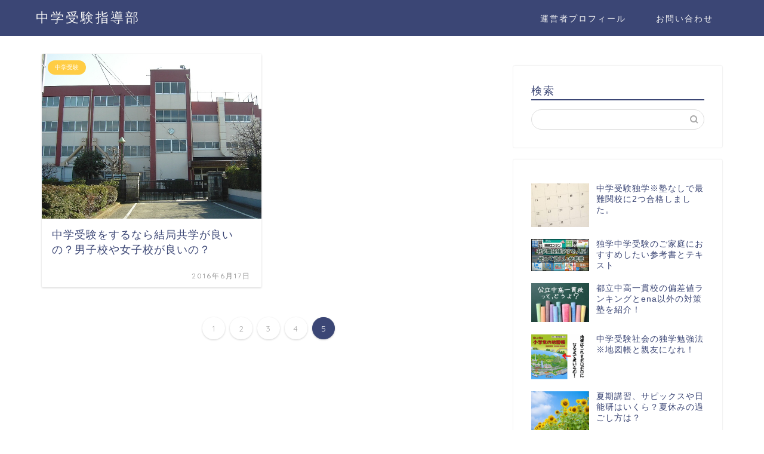

--- FILE ---
content_type: text/html; charset=UTF-8
request_url: https://jyuken-kamisama.com/page/5/
body_size: 13116
content:
<!DOCTYPE html>
<html lang="ja">
<head prefix="og: http://ogp.me/ns# fb: http://ogp.me/ns/fb# article: http://ogp.me/ns/article#">
<meta charset="utf-8">
<meta http-equiv="X-UA-Compatible" content="IE=edge">
<meta name="viewport" content="width=device-width, initial-scale=1">
<!-- ここからOGP -->
<meta property="og:type" content="blog">
<meta property="og:title" content="中学受験指導部｜中学受験の人気校の偏差値や、勉強法、独学法などを紹介しています。">
<meta property="og:url" content="https://jyuken-kamisama.com">
<meta property="og:description" content="子供の将来を真剣に考える親御さんが中学受験に役立つ幅広いお役立ち情報を入手できるサイトです。">
<meta property="og:image" content="https://jyuken-kamisama.com/wp-content/themes/jin/img/bg_default.jpg">
<meta property="og:site_name" content="中学受験指導部">
<meta property="fb:admins" content="">
<meta name="twitter:card" content="summary">
<!-- ここまでOGP --> 

<meta name="description" itemprop="description" content="子供の将来を真剣に考える親御さんが中学受験に役立つ幅広いお役立ち情報を入手できるサイトです。">
<link rel="shortcut icon" href="https://jyuken-kamisama.com/wp-content/themes/jin/favicon.ico">

<title>中学受験指導部｜中学受験の人気校の偏差値や、勉強法、独学法などを紹介しています。</title>
<meta name='robots' content='max-image-preview:large' />
<link rel='dns-prefetch' href='//ajax.googleapis.com' />
<link rel='dns-prefetch' href='//cdnjs.cloudflare.com' />
<link rel='dns-prefetch' href='//use.fontawesome.com' />
<link rel='dns-prefetch' href='//s.w.org' />
<link rel="alternate" type="application/rss+xml" title="中学受験指導部 &raquo; フィード" href="https://jyuken-kamisama.com/feed/" />
<link rel="alternate" type="application/rss+xml" title="中学受験指導部 &raquo; コメントフィード" href="https://jyuken-kamisama.com/comments/feed/" />
<script type="text/javascript">
window._wpemojiSettings = {"baseUrl":"https:\/\/s.w.org\/images\/core\/emoji\/13.1.0\/72x72\/","ext":".png","svgUrl":"https:\/\/s.w.org\/images\/core\/emoji\/13.1.0\/svg\/","svgExt":".svg","source":{"concatemoji":"https:\/\/jyuken-kamisama.com\/wp-includes\/js\/wp-emoji-release.min.js?ver=5.9.12"}};
/*! This file is auto-generated */
!function(e,a,t){var n,r,o,i=a.createElement("canvas"),p=i.getContext&&i.getContext("2d");function s(e,t){var a=String.fromCharCode;p.clearRect(0,0,i.width,i.height),p.fillText(a.apply(this,e),0,0);e=i.toDataURL();return p.clearRect(0,0,i.width,i.height),p.fillText(a.apply(this,t),0,0),e===i.toDataURL()}function c(e){var t=a.createElement("script");t.src=e,t.defer=t.type="text/javascript",a.getElementsByTagName("head")[0].appendChild(t)}for(o=Array("flag","emoji"),t.supports={everything:!0,everythingExceptFlag:!0},r=0;r<o.length;r++)t.supports[o[r]]=function(e){if(!p||!p.fillText)return!1;switch(p.textBaseline="top",p.font="600 32px Arial",e){case"flag":return s([127987,65039,8205,9895,65039],[127987,65039,8203,9895,65039])?!1:!s([55356,56826,55356,56819],[55356,56826,8203,55356,56819])&&!s([55356,57332,56128,56423,56128,56418,56128,56421,56128,56430,56128,56423,56128,56447],[55356,57332,8203,56128,56423,8203,56128,56418,8203,56128,56421,8203,56128,56430,8203,56128,56423,8203,56128,56447]);case"emoji":return!s([10084,65039,8205,55357,56613],[10084,65039,8203,55357,56613])}return!1}(o[r]),t.supports.everything=t.supports.everything&&t.supports[o[r]],"flag"!==o[r]&&(t.supports.everythingExceptFlag=t.supports.everythingExceptFlag&&t.supports[o[r]]);t.supports.everythingExceptFlag=t.supports.everythingExceptFlag&&!t.supports.flag,t.DOMReady=!1,t.readyCallback=function(){t.DOMReady=!0},t.supports.everything||(n=function(){t.readyCallback()},a.addEventListener?(a.addEventListener("DOMContentLoaded",n,!1),e.addEventListener("load",n,!1)):(e.attachEvent("onload",n),a.attachEvent("onreadystatechange",function(){"complete"===a.readyState&&t.readyCallback()})),(n=t.source||{}).concatemoji?c(n.concatemoji):n.wpemoji&&n.twemoji&&(c(n.twemoji),c(n.wpemoji)))}(window,document,window._wpemojiSettings);
</script>
<style type="text/css">
img.wp-smiley,
img.emoji {
	display: inline !important;
	border: none !important;
	box-shadow: none !important;
	height: 1em !important;
	width: 1em !important;
	margin: 0 0.07em !important;
	vertical-align: -0.1em !important;
	background: none !important;
	padding: 0 !important;
}
</style>
	<link rel='stylesheet' id='rtoc_style-css'  href='https://jyuken-kamisama.com/wp-content/plugins/rich-table-of-content/css/rtoc_style.css?ver=5.9.12' type='text/css' media='all' />
<link rel='stylesheet' id='wp-block-library-css'  href='https://jyuken-kamisama.com/wp-includes/css/dist/block-library/style.min.css?ver=5.9.12' type='text/css' media='all' />
<style id='global-styles-inline-css' type='text/css'>
body{--wp--preset--color--black: #000000;--wp--preset--color--cyan-bluish-gray: #abb8c3;--wp--preset--color--white: #ffffff;--wp--preset--color--pale-pink: #f78da7;--wp--preset--color--vivid-red: #cf2e2e;--wp--preset--color--luminous-vivid-orange: #ff6900;--wp--preset--color--luminous-vivid-amber: #fcb900;--wp--preset--color--light-green-cyan: #7bdcb5;--wp--preset--color--vivid-green-cyan: #00d084;--wp--preset--color--pale-cyan-blue: #8ed1fc;--wp--preset--color--vivid-cyan-blue: #0693e3;--wp--preset--color--vivid-purple: #9b51e0;--wp--preset--gradient--vivid-cyan-blue-to-vivid-purple: linear-gradient(135deg,rgba(6,147,227,1) 0%,rgb(155,81,224) 100%);--wp--preset--gradient--light-green-cyan-to-vivid-green-cyan: linear-gradient(135deg,rgb(122,220,180) 0%,rgb(0,208,130) 100%);--wp--preset--gradient--luminous-vivid-amber-to-luminous-vivid-orange: linear-gradient(135deg,rgba(252,185,0,1) 0%,rgba(255,105,0,1) 100%);--wp--preset--gradient--luminous-vivid-orange-to-vivid-red: linear-gradient(135deg,rgba(255,105,0,1) 0%,rgb(207,46,46) 100%);--wp--preset--gradient--very-light-gray-to-cyan-bluish-gray: linear-gradient(135deg,rgb(238,238,238) 0%,rgb(169,184,195) 100%);--wp--preset--gradient--cool-to-warm-spectrum: linear-gradient(135deg,rgb(74,234,220) 0%,rgb(151,120,209) 20%,rgb(207,42,186) 40%,rgb(238,44,130) 60%,rgb(251,105,98) 80%,rgb(254,248,76) 100%);--wp--preset--gradient--blush-light-purple: linear-gradient(135deg,rgb(255,206,236) 0%,rgb(152,150,240) 100%);--wp--preset--gradient--blush-bordeaux: linear-gradient(135deg,rgb(254,205,165) 0%,rgb(254,45,45) 50%,rgb(107,0,62) 100%);--wp--preset--gradient--luminous-dusk: linear-gradient(135deg,rgb(255,203,112) 0%,rgb(199,81,192) 50%,rgb(65,88,208) 100%);--wp--preset--gradient--pale-ocean: linear-gradient(135deg,rgb(255,245,203) 0%,rgb(182,227,212) 50%,rgb(51,167,181) 100%);--wp--preset--gradient--electric-grass: linear-gradient(135deg,rgb(202,248,128) 0%,rgb(113,206,126) 100%);--wp--preset--gradient--midnight: linear-gradient(135deg,rgb(2,3,129) 0%,rgb(40,116,252) 100%);--wp--preset--duotone--dark-grayscale: url('#wp-duotone-dark-grayscale');--wp--preset--duotone--grayscale: url('#wp-duotone-grayscale');--wp--preset--duotone--purple-yellow: url('#wp-duotone-purple-yellow');--wp--preset--duotone--blue-red: url('#wp-duotone-blue-red');--wp--preset--duotone--midnight: url('#wp-duotone-midnight');--wp--preset--duotone--magenta-yellow: url('#wp-duotone-magenta-yellow');--wp--preset--duotone--purple-green: url('#wp-duotone-purple-green');--wp--preset--duotone--blue-orange: url('#wp-duotone-blue-orange');--wp--preset--font-size--small: 13px;--wp--preset--font-size--medium: 20px;--wp--preset--font-size--large: 36px;--wp--preset--font-size--x-large: 42px;}.has-black-color{color: var(--wp--preset--color--black) !important;}.has-cyan-bluish-gray-color{color: var(--wp--preset--color--cyan-bluish-gray) !important;}.has-white-color{color: var(--wp--preset--color--white) !important;}.has-pale-pink-color{color: var(--wp--preset--color--pale-pink) !important;}.has-vivid-red-color{color: var(--wp--preset--color--vivid-red) !important;}.has-luminous-vivid-orange-color{color: var(--wp--preset--color--luminous-vivid-orange) !important;}.has-luminous-vivid-amber-color{color: var(--wp--preset--color--luminous-vivid-amber) !important;}.has-light-green-cyan-color{color: var(--wp--preset--color--light-green-cyan) !important;}.has-vivid-green-cyan-color{color: var(--wp--preset--color--vivid-green-cyan) !important;}.has-pale-cyan-blue-color{color: var(--wp--preset--color--pale-cyan-blue) !important;}.has-vivid-cyan-blue-color{color: var(--wp--preset--color--vivid-cyan-blue) !important;}.has-vivid-purple-color{color: var(--wp--preset--color--vivid-purple) !important;}.has-black-background-color{background-color: var(--wp--preset--color--black) !important;}.has-cyan-bluish-gray-background-color{background-color: var(--wp--preset--color--cyan-bluish-gray) !important;}.has-white-background-color{background-color: var(--wp--preset--color--white) !important;}.has-pale-pink-background-color{background-color: var(--wp--preset--color--pale-pink) !important;}.has-vivid-red-background-color{background-color: var(--wp--preset--color--vivid-red) !important;}.has-luminous-vivid-orange-background-color{background-color: var(--wp--preset--color--luminous-vivid-orange) !important;}.has-luminous-vivid-amber-background-color{background-color: var(--wp--preset--color--luminous-vivid-amber) !important;}.has-light-green-cyan-background-color{background-color: var(--wp--preset--color--light-green-cyan) !important;}.has-vivid-green-cyan-background-color{background-color: var(--wp--preset--color--vivid-green-cyan) !important;}.has-pale-cyan-blue-background-color{background-color: var(--wp--preset--color--pale-cyan-blue) !important;}.has-vivid-cyan-blue-background-color{background-color: var(--wp--preset--color--vivid-cyan-blue) !important;}.has-vivid-purple-background-color{background-color: var(--wp--preset--color--vivid-purple) !important;}.has-black-border-color{border-color: var(--wp--preset--color--black) !important;}.has-cyan-bluish-gray-border-color{border-color: var(--wp--preset--color--cyan-bluish-gray) !important;}.has-white-border-color{border-color: var(--wp--preset--color--white) !important;}.has-pale-pink-border-color{border-color: var(--wp--preset--color--pale-pink) !important;}.has-vivid-red-border-color{border-color: var(--wp--preset--color--vivid-red) !important;}.has-luminous-vivid-orange-border-color{border-color: var(--wp--preset--color--luminous-vivid-orange) !important;}.has-luminous-vivid-amber-border-color{border-color: var(--wp--preset--color--luminous-vivid-amber) !important;}.has-light-green-cyan-border-color{border-color: var(--wp--preset--color--light-green-cyan) !important;}.has-vivid-green-cyan-border-color{border-color: var(--wp--preset--color--vivid-green-cyan) !important;}.has-pale-cyan-blue-border-color{border-color: var(--wp--preset--color--pale-cyan-blue) !important;}.has-vivid-cyan-blue-border-color{border-color: var(--wp--preset--color--vivid-cyan-blue) !important;}.has-vivid-purple-border-color{border-color: var(--wp--preset--color--vivid-purple) !important;}.has-vivid-cyan-blue-to-vivid-purple-gradient-background{background: var(--wp--preset--gradient--vivid-cyan-blue-to-vivid-purple) !important;}.has-light-green-cyan-to-vivid-green-cyan-gradient-background{background: var(--wp--preset--gradient--light-green-cyan-to-vivid-green-cyan) !important;}.has-luminous-vivid-amber-to-luminous-vivid-orange-gradient-background{background: var(--wp--preset--gradient--luminous-vivid-amber-to-luminous-vivid-orange) !important;}.has-luminous-vivid-orange-to-vivid-red-gradient-background{background: var(--wp--preset--gradient--luminous-vivid-orange-to-vivid-red) !important;}.has-very-light-gray-to-cyan-bluish-gray-gradient-background{background: var(--wp--preset--gradient--very-light-gray-to-cyan-bluish-gray) !important;}.has-cool-to-warm-spectrum-gradient-background{background: var(--wp--preset--gradient--cool-to-warm-spectrum) !important;}.has-blush-light-purple-gradient-background{background: var(--wp--preset--gradient--blush-light-purple) !important;}.has-blush-bordeaux-gradient-background{background: var(--wp--preset--gradient--blush-bordeaux) !important;}.has-luminous-dusk-gradient-background{background: var(--wp--preset--gradient--luminous-dusk) !important;}.has-pale-ocean-gradient-background{background: var(--wp--preset--gradient--pale-ocean) !important;}.has-electric-grass-gradient-background{background: var(--wp--preset--gradient--electric-grass) !important;}.has-midnight-gradient-background{background: var(--wp--preset--gradient--midnight) !important;}.has-small-font-size{font-size: var(--wp--preset--font-size--small) !important;}.has-medium-font-size{font-size: var(--wp--preset--font-size--medium) !important;}.has-large-font-size{font-size: var(--wp--preset--font-size--large) !important;}.has-x-large-font-size{font-size: var(--wp--preset--font-size--x-large) !important;}
</style>
<link rel='stylesheet' id='contact-form-7-css'  href='https://jyuken-kamisama.com/wp-content/plugins/contact-form-7/includes/css/styles.css?ver=5.5.6' type='text/css' media='all' />
<link rel='stylesheet' id='sb-type-std-css'  href='https://jyuken-kamisama.com/wp-content/plugins/speech-bubble/css/sb-type-std.css?ver=5.9.12' type='text/css' media='all' />
<link rel='stylesheet' id='sb-type-fb-css'  href='https://jyuken-kamisama.com/wp-content/plugins/speech-bubble/css/sb-type-fb.css?ver=5.9.12' type='text/css' media='all' />
<link rel='stylesheet' id='sb-type-fb-flat-css'  href='https://jyuken-kamisama.com/wp-content/plugins/speech-bubble/css/sb-type-fb-flat.css?ver=5.9.12' type='text/css' media='all' />
<link rel='stylesheet' id='sb-type-ln-css'  href='https://jyuken-kamisama.com/wp-content/plugins/speech-bubble/css/sb-type-ln.css?ver=5.9.12' type='text/css' media='all' />
<link rel='stylesheet' id='sb-type-ln-flat-css'  href='https://jyuken-kamisama.com/wp-content/plugins/speech-bubble/css/sb-type-ln-flat.css?ver=5.9.12' type='text/css' media='all' />
<link rel='stylesheet' id='sb-type-pink-css'  href='https://jyuken-kamisama.com/wp-content/plugins/speech-bubble/css/sb-type-pink.css?ver=5.9.12' type='text/css' media='all' />
<link rel='stylesheet' id='sb-type-rtail-css'  href='https://jyuken-kamisama.com/wp-content/plugins/speech-bubble/css/sb-type-rtail.css?ver=5.9.12' type='text/css' media='all' />
<link rel='stylesheet' id='sb-type-drop-css'  href='https://jyuken-kamisama.com/wp-content/plugins/speech-bubble/css/sb-type-drop.css?ver=5.9.12' type='text/css' media='all' />
<link rel='stylesheet' id='sb-type-think-css'  href='https://jyuken-kamisama.com/wp-content/plugins/speech-bubble/css/sb-type-think.css?ver=5.9.12' type='text/css' media='all' />
<link rel='stylesheet' id='sb-no-br-css'  href='https://jyuken-kamisama.com/wp-content/plugins/speech-bubble/css/sb-no-br.css?ver=5.9.12' type='text/css' media='all' />
<link rel='stylesheet' id='theme-style-css'  href='https://jyuken-kamisama.com/wp-content/themes/jin/style.css?ver=5.9.12' type='text/css' media='all' />
<link rel='stylesheet' id='fontawesome-style-css'  href='https://use.fontawesome.com/releases/v5.6.3/css/all.css?ver=5.9.12' type='text/css' media='all' />
<link rel='stylesheet' id='swiper-style-css'  href='https://cdnjs.cloudflare.com/ajax/libs/Swiper/4.0.7/css/swiper.min.css?ver=5.9.12' type='text/css' media='all' />
<link rel='stylesheet' id='tablepress-default-css'  href='https://jyuken-kamisama.com/wp-content/plugins/tablepress/css/default.min.css?ver=1.14' type='text/css' media='all' />
<link rel="https://api.w.org/" href="https://jyuken-kamisama.com/wp-json/" /><link rel="apple-touch-icon" sizes="57x57" href="/wp-content/uploads/fbrfg/apple-touch-icon-57x57.png">
<link rel="apple-touch-icon" sizes="60x60" href="/wp-content/uploads/fbrfg/apple-touch-icon-60x60.png">
<link rel="apple-touch-icon" sizes="72x72" href="/wp-content/uploads/fbrfg/apple-touch-icon-72x72.png">
<link rel="apple-touch-icon" sizes="76x76" href="/wp-content/uploads/fbrfg/apple-touch-icon-76x76.png">
<link rel="apple-touch-icon" sizes="114x114" href="/wp-content/uploads/fbrfg/apple-touch-icon-114x114.png">
<link rel="apple-touch-icon" sizes="120x120" href="/wp-content/uploads/fbrfg/apple-touch-icon-120x120.png">
<link rel="apple-touch-icon" sizes="144x144" href="/wp-content/uploads/fbrfg/apple-touch-icon-144x144.png">
<link rel="apple-touch-icon" sizes="152x152" href="/wp-content/uploads/fbrfg/apple-touch-icon-152x152.png">
<link rel="apple-touch-icon" sizes="180x180" href="/wp-content/uploads/fbrfg/apple-touch-icon-180x180.png">
<link rel="icon" type="image/png" href="/wp-content/uploads/fbrfg/favicon-32x32.png" sizes="32x32">
<link rel="icon" type="image/png" href="/wp-content/uploads/fbrfg/android-chrome-192x192.png" sizes="192x192">
<link rel="icon" type="image/png" href="/wp-content/uploads/fbrfg/favicon-96x96.png" sizes="96x96">
<link rel="icon" type="image/png" href="/wp-content/uploads/fbrfg/favicon-16x16.png" sizes="16x16">
<link rel="manifest" href="/wp-content/uploads/fbrfg/manifest.json">
<link rel="mask-icon" href="/wp-content/uploads/fbrfg/safari-pinned-tab.svg" color="#5bbad5">
<link rel="shortcut icon" href="/wp-content/uploads/fbrfg/favicon.ico">
<meta name="msapplication-TileColor" content="#da532c">
<meta name="msapplication-TileImage" content="/wp-content/uploads/fbrfg/mstile-144x144.png">
<meta name="msapplication-config" content="/wp-content/uploads/fbrfg/browserconfig.xml">
<meta name="theme-color" content="#ffffff">	<style type="text/css">
		#wrapper{
							background-color: #fff;
				background-image: url();
					}
		.related-entry-headline-text span:before,
		#comment-title span:before,
		#reply-title span:before{
			background-color: #3b4675;
			border-color: #3b4675!important;
		}
		
		#breadcrumb:after,
		#page-top a{	
			background-color: #3b4675;
		}
				footer{
			background-color: #3b4675;
		}
		.footer-inner a,
		#copyright,
		#copyright-center{
			border-color: #fff!important;
			color: #fff!important;
		}
		#footer-widget-area
		{
			border-color: #fff!important;
		}
				.page-top-footer a{
			color: #3b4675!important;
		}
				#breadcrumb ul li,
		#breadcrumb ul li a{
			color: #3b4675!important;
		}
		
		body,
		a,
		a:link,
		a:visited,
		.my-profile,
		.widgettitle,
		.tabBtn-mag label{
			color: #3b4675;
		}
		a:hover{
			color: #008db7;
		}
						.widget_nav_menu ul > li > a:before,
		.widget_categories ul > li > a:before,
		.widget_pages ul > li > a:before,
		.widget_recent_entries ul > li > a:before,
		.widget_archive ul > li > a:before,
		.widget_archive form:after,
		.widget_categories form:after,
		.widget_nav_menu ul > li > ul.sub-menu > li > a:before,
		.widget_categories ul > li > .children > li > a:before,
		.widget_pages ul > li > .children > li > a:before,
		.widget_nav_menu ul > li > ul.sub-menu > li > ul.sub-menu li > a:before,
		.widget_categories ul > li > .children > li > .children li > a:before,
		.widget_pages ul > li > .children > li > .children li > a:before{
			color: #3b4675;
		}
		.widget_nav_menu ul .sub-menu .sub-menu li a:before{
			background-color: #3b4675!important;
		}
		footer .footer-widget,
		footer .footer-widget a,
		footer .footer-widget ul li,
		.footer-widget.widget_nav_menu ul > li > a:before,
		.footer-widget.widget_categories ul > li > a:before,
		.footer-widget.widget_recent_entries ul > li > a:before,
		.footer-widget.widget_pages ul > li > a:before,
		.footer-widget.widget_archive ul > li > a:before,
		footer .widget_tag_cloud .tagcloud a:before{
			color: #fff!important;
			border-color: #fff!important;
		}
		footer .footer-widget .widgettitle{
			color: #fff!important;
			border-color: #ffcd44!important;
		}
		footer .widget_nav_menu ul .children .children li a:before,
		footer .widget_categories ul .children .children li a:before,
		footer .widget_nav_menu ul .sub-menu .sub-menu li a:before{
			background-color: #fff!important;
		}
		#drawernav a:hover,
		.post-list-title,
		#prev-next p,
		#toc_container .toc_list li a{
			color: #3b4675!important;
		}
		
		#header-box{
			background-color: #3b4675;
		}
						@media (min-width: 768px) {
		#header-box .header-box10-bg:before,
		#header-box .header-box11-bg:before{
			border-radius: 2px;
		}
		}
										@media (min-width: 768px) {
			.top-image-meta{
				margin-top: calc(0px - 30px);
			}
		}
		@media (min-width: 1200px) {
			.top-image-meta{
				margin-top: calc(0px);
			}
		}
				.pickup-contents:before{
			background-color: #3b4675!important;
		}
		
		.main-image-text{
			color: #555;
		}
		.main-image-text-sub{
			color: #555;
		}
		
						#site-info{
			padding-top: 15px!important;
			padding-bottom: 15px!important;
		}
				
		#site-info span a{
			color: #f4f4f4!important;
		}
		
				#headmenu .headsns .line a svg{
			fill: #f4f4f4!important;
		}
		#headmenu .headsns a,
		#headmenu{
			color: #f4f4f4!important;
			border-color:#f4f4f4!important;
		}
						.profile-follow .line-sns a svg{
			fill: #3b4675!important;
		}
		.profile-follow .line-sns a:hover svg{
			fill: #ffcd44!important;
		}
		.profile-follow a{
			color: #3b4675!important;
			border-color:#3b4675!important;
		}
		.profile-follow a:hover,
		#headmenu .headsns a:hover{
			color:#ffcd44!important;
			border-color:#ffcd44!important;
		}
				.search-box:hover{
			color:#ffcd44!important;
			border-color:#ffcd44!important;
		}
				#header #headmenu .headsns .line a:hover svg{
			fill:#ffcd44!important;
		}
		.cps-icon-bar,
		#navtoggle:checked + .sp-menu-open .cps-icon-bar{
			background-color: #f4f4f4;
		}
		#nav-container{
			background-color: #fff;
		}
		.menu-box .menu-item svg{
			fill:#f4f4f4;
		}
		#drawernav ul.menu-box > li > a,
		#drawernav2 ul.menu-box > li > a,
		#drawernav3 ul.menu-box > li > a,
		#drawernav4 ul.menu-box > li > a,
		#drawernav5 ul.menu-box > li > a,
		#drawernav ul.menu-box > li.menu-item-has-children:after,
		#drawernav2 ul.menu-box > li.menu-item-has-children:after,
		#drawernav3 ul.menu-box > li.menu-item-has-children:after,
		#drawernav4 ul.menu-box > li.menu-item-has-children:after,
		#drawernav5 ul.menu-box > li.menu-item-has-children:after{
			color: #f4f4f4!important;
		}
		#drawernav ul.menu-box li a,
		#drawernav2 ul.menu-box li a,
		#drawernav3 ul.menu-box li a,
		#drawernav4 ul.menu-box li a,
		#drawernav5 ul.menu-box li a{
			font-size: 14px!important;
		}
		#drawernav3 ul.menu-box > li{
			color: #3b4675!important;
		}
		#drawernav4 .menu-box > .menu-item > a:after,
		#drawernav3 .menu-box > .menu-item > a:after,
		#drawernav .menu-box > .menu-item > a:after{
			background-color: #f4f4f4!important;
		}
		#drawernav2 .menu-box > .menu-item:hover,
		#drawernav5 .menu-box > .menu-item:hover{
			border-top-color: #3b4675!important;
		}
				.cps-info-bar a{
			background-color: #ffcd44!important;
		}
				@media (min-width: 768px) {
			.post-list-mag .post-list-item:not(:nth-child(2n)){
				margin-right: 2.6%;
			}
		}
				@media (min-width: 768px) {
			#tab-1:checked ~ .tabBtn-mag li [for="tab-1"]:after,
			#tab-2:checked ~ .tabBtn-mag li [for="tab-2"]:after,
			#tab-3:checked ~ .tabBtn-mag li [for="tab-3"]:after,
			#tab-4:checked ~ .tabBtn-mag li [for="tab-4"]:after{
				border-top-color: #3b4675!important;
			}
			.tabBtn-mag label{
				border-bottom-color: #3b4675!important;
			}
		}
		#tab-1:checked ~ .tabBtn-mag li [for="tab-1"],
		#tab-2:checked ~ .tabBtn-mag li [for="tab-2"],
		#tab-3:checked ~ .tabBtn-mag li [for="tab-3"],
		#tab-4:checked ~ .tabBtn-mag li [for="tab-4"],
		#prev-next a.next:after,
		#prev-next a.prev:after,
		.more-cat-button a:hover span:before{
			background-color: #3b4675!important;
		}
		

		.swiper-slide .post-list-cat,
		.post-list-mag .post-list-cat,
		.post-list-mag3col .post-list-cat,
		.post-list-mag-sp1col .post-list-cat,
		.swiper-pagination-bullet-active,
		.pickup-cat,
		.post-list .post-list-cat,
		#breadcrumb .bcHome a:hover span:before,
		.popular-item:nth-child(1) .pop-num,
		.popular-item:nth-child(2) .pop-num,
		.popular-item:nth-child(3) .pop-num{
			background-color: #ffcd44!important;
		}
		.sidebar-btn a,
		.profile-sns-menu{
			background-color: #ffcd44!important;
		}
		.sp-sns-menu a,
		.pickup-contents-box a:hover .pickup-title{
			border-color: #3b4675!important;
			color: #3b4675!important;
		}
				.pro-line svg{
			fill: #3b4675!important;
		}
		.cps-post-cat a,
		.meta-cat,
		.popular-cat{
			background-color: #ffcd44!important;
			border-color: #ffcd44!important;
		}
		.tagicon,
		.tag-box a,
		#toc_container .toc_list > li,
		#toc_container .toc_title{
			color: #3b4675!important;
		}
		.widget_tag_cloud a::before{
			color: #3b4675!important;
		}
		.tag-box a,
		#toc_container:before{
			border-color: #3b4675!important;
		}
		.cps-post-cat a:hover{
			color: #008db7!important;
		}
		.pagination li:not([class*="current"]) a:hover,
		.widget_tag_cloud a:hover{
			background-color: #3b4675!important;
		}
		.pagination li:not([class*="current"]) a:hover{
			opacity: 0.5!important;
		}
		.pagination li.current a{
			background-color: #3b4675!important;
			border-color: #3b4675!important;
		}
		.nextpage a:hover span {
			color: #3b4675!important;
			border-color: #3b4675!important;
		}
		.cta-content:before{
			background-color: #6FBFCA!important;
		}
		.cta-text,
		.info-title{
			color: #fff!important;
		}
		#footer-widget-area.footer_style1 .widgettitle{
			border-color: #ffcd44!important;
		}
		.sidebar_style1 .widgettitle,
		.sidebar_style5 .widgettitle{
			border-color: #3b4675!important;
		}
		.sidebar_style2 .widgettitle,
		.sidebar_style4 .widgettitle,
		.sidebar_style6 .widgettitle,
		#home-bottom-widget .widgettitle,
		#home-top-widget .widgettitle,
		#post-bottom-widget .widgettitle,
		#post-top-widget .widgettitle{
			background-color: #3b4675!important;
		}
		#home-bottom-widget .widget_search .search-box input[type="submit"],
		#home-top-widget .widget_search .search-box input[type="submit"],
		#post-bottom-widget .widget_search .search-box input[type="submit"],
		#post-top-widget .widget_search .search-box input[type="submit"]{
			background-color: #ffcd44!important;
		}
		
		.tn-logo-size{
			font-size: 160%!important;
		}
		@media (min-width: 768px) {
		.tn-logo-size img{
			width: calc(160%*2.2)!important;
		}
		}
		@media (min-width: 1200px) {
		.tn-logo-size img{
			width: 160%!important;
		}
		}
		.sp-logo-size{
			font-size: 100%!important;
		}
		.sp-logo-size img{
			width: 100%!important;
		}
				.cps-post-main ul > li:before,
		.cps-post-main ol > li:before{
			background-color: #ffcd44!important;
		}
		.profile-card .profile-title{
			background-color: #3b4675!important;
		}
		.profile-card{
			border-color: #3b4675!important;
		}
		.cps-post-main a{
			color:#008db7;
		}
		.cps-post-main .marker{
			background: -webkit-linear-gradient( transparent 60%, #ffcedb 0% ) ;
			background: linear-gradient( transparent 60%, #ffcedb 0% ) ;
		}
		.cps-post-main .marker2{
			background: -webkit-linear-gradient( transparent 60%, #a9eaf2 0% ) ;
			background: linear-gradient( transparent 60%, #a9eaf2 0% ) ;
		}
		
		
		.simple-box1{
			border-color:#ef9b9b!important;
		}
		.simple-box2{
			border-color:#f2bf7d!important;
		}
		.simple-box3{
			border-color:#b5e28a!important;
		}
		.simple-box4{
			border-color:#7badd8!important;
		}
		.simple-box4:before{
			background-color: #7badd8;
		}
		.simple-box5{
			border-color:#e896c7!important;
		}
		.simple-box5:before{
			background-color: #e896c7;
		}
		.simple-box6{
			background-color:#fffdef!important;
		}
		.simple-box7{
			border-color:#def1f9!important;
		}
		.simple-box7:before{
			background-color:#def1f9!important;
		}
		.simple-box8{
			border-color:#96ddc1!important;
		}
		.simple-box8:before{
			background-color:#96ddc1!important;
		}
		.simple-box9:before{
			background-color:#e1c0e8!important;
		}
				.simple-box9:after{
			border-color:#e1c0e8 #e1c0e8 #fff #fff!important;
		}
				
		.kaisetsu-box1:before,
		.kaisetsu-box1-title{
			background-color:#ffb49e!important;
		}
		.kaisetsu-box2{
			border-color:#89c2f4!important;
		}
		.kaisetsu-box2-title{
			background-color:#89c2f4!important;
		}
		.kaisetsu-box4{
			border-color:#ea91a9!important;
		}
		.kaisetsu-box4-title{
			background-color:#ea91a9!important;
		}
		.kaisetsu-box5:before{
			background-color:#57b3ba!important;
		}
		.kaisetsu-box5-title{
			background-color:#57b3ba!important;
		}
		
		.concept-box1{
			border-color:#85db8f!important;
		}
		.concept-box1:after{
			background-color:#85db8f!important;
		}
		.concept-box1:before{
			content:"ポイント"!important;
			color:#85db8f!important;
		}
		.concept-box2{
			border-color:#f7cf6a!important;
		}
		.concept-box2:after{
			background-color:#f7cf6a!important;
		}
		.concept-box2:before{
			content:"注意点"!important;
			color:#f7cf6a!important;
		}
		.concept-box3{
			border-color:#86cee8!important;
		}
		.concept-box3:after{
			background-color:#86cee8!important;
		}
		.concept-box3:before{
			content:"良い例"!important;
			color:#86cee8!important;
		}
		.concept-box4{
			border-color:#ed8989!important;
		}
		.concept-box4:after{
			background-color:#ed8989!important;
		}
		.concept-box4:before{
			content:"悪い例"!important;
			color:#ed8989!important;
		}
		.concept-box5{
			border-color:#9e9e9e!important;
		}
		.concept-box5:after{
			background-color:#9e9e9e!important;
		}
		.concept-box5:before{
			content:"参考"!important;
			color:#9e9e9e!important;
		}
		.concept-box6{
			border-color:#8eaced!important;
		}
		.concept-box6:after{
			background-color:#8eaced!important;
		}
		.concept-box6:before{
			content:"メモ"!important;
			color:#8eaced!important;
		}
		
		.innerlink-box1,
		.blog-card{
			border-color:#73bc9b!important;
		}
		.innerlink-box1-title{
			background-color:#73bc9b!important;
			border-color:#73bc9b!important;
		}
		.innerlink-box1:before,
		.blog-card-hl-box{
			background-color:#73bc9b!important;
		}
				
		.jin-ac-box01-title::after{
			color: #3b4675;
		}
		
		.color-button01 a,
		.color-button01 a:hover,
		.color-button01:before{
			background-color: #008db7!important;
		}
		.top-image-btn-color a,
		.top-image-btn-color a:hover,
		.top-image-btn-color:before{
			background-color: #ffcd44!important;
		}
		.color-button02 a,
		.color-button02 a:hover,
		.color-button02:before{
			background-color: #d9333f!important;
		}
		
		.color-button01-big a,
		.color-button01-big a:hover,
		.color-button01-big:before{
			background-color: #3296d1!important;
		}
		.color-button01-big a,
		.color-button01-big:before{
			border-radius: 5px!important;
		}
		.color-button01-big a{
			padding-top: 20px!important;
			padding-bottom: 20px!important;
		}
		
		.color-button02-big a,
		.color-button02-big a:hover,
		.color-button02-big:before{
			background-color: #83d159!important;
		}
		.color-button02-big a,
		.color-button02-big:before{
			border-radius: 5px!important;
		}
		.color-button02-big a{
			padding-top: 20px!important;
			padding-bottom: 20px!important;
		}
				.color-button01-big{
			width: 75%!important;
		}
		.color-button02-big{
			width: 75%!important;
		}
				
		
					.top-image-btn-color:before,
			.color-button01:before,
			.color-button02:before,
			.color-button01-big:before,
			.color-button02-big:before{
				bottom: -1px;
				left: -1px;
				width: 100%;
				height: 100%;
				border-radius: 6px;
				box-shadow: 0px 1px 5px 0px rgba(0, 0, 0, 0.25);
				-webkit-transition: all .4s;
				transition: all .4s;
			}
			.top-image-btn-color a:hover,
			.color-button01 a:hover,
			.color-button02 a:hover,
			.color-button01-big a:hover,
			.color-button02-big a:hover{
				-webkit-transform: translateY(2px);
				transform: translateY(2px);
				-webkit-filter: brightness(0.95);
				 filter: brightness(0.95);
			}
			.top-image-btn-color:hover:before,
			.color-button01:hover:before,
			.color-button02:hover:before,
			.color-button01-big:hover:before,
			.color-button02-big:hover:before{
				-webkit-transform: translateY(2px);
				transform: translateY(2px);
				box-shadow: none!important;
			}
				
		.h2-style01 h2,
		.h2-style02 h2:before,
		.h2-style03 h2,
		.h2-style04 h2:before,
		.h2-style05 h2,
		.h2-style07 h2:before,
		.h2-style07 h2:after,
		.h3-style03 h3:before,
		.h3-style02 h3:before,
		.h3-style05 h3:before,
		.h3-style07 h3:before,
		.h2-style08 h2:after,
		.h2-style10 h2:before,
		.h2-style10 h2:after,
		.h3-style02 h3:after,
		.h4-style02 h4:before{
			background-color: #3b4675!important;
		}
		.h3-style01 h3,
		.h3-style04 h3,
		.h3-style05 h3,
		.h3-style06 h3,
		.h4-style01 h4,
		.h2-style02 h2,
		.h2-style08 h2,
		.h2-style08 h2:before,
		.h2-style09 h2,
		.h4-style03 h4{
			border-color: #3b4675!important;
		}
		.h2-style05 h2:before{
			border-top-color: #3b4675!important;
		}
		.h2-style06 h2:before,
		.sidebar_style3 .widgettitle:after{
			background-image: linear-gradient(
				-45deg,
				transparent 25%,
				#3b4675 25%,
				#3b4675 50%,
				transparent 50%,
				transparent 75%,
				#3b4675 75%,
				#3b4675			);
		}
				.jin-h2-icons.h2-style02 h2 .jic:before,
		.jin-h2-icons.h2-style04 h2 .jic:before,
		.jin-h2-icons.h2-style06 h2 .jic:before,
		.jin-h2-icons.h2-style07 h2 .jic:before,
		.jin-h2-icons.h2-style08 h2 .jic:before,
		.jin-h2-icons.h2-style09 h2 .jic:before,
		.jin-h2-icons.h2-style10 h2 .jic:before,
		.jin-h3-icons.h3-style01 h3 .jic:before,
		.jin-h3-icons.h3-style02 h3 .jic:before,
		.jin-h3-icons.h3-style03 h3 .jic:before,
		.jin-h3-icons.h3-style04 h3 .jic:before,
		.jin-h3-icons.h3-style05 h3 .jic:before,
		.jin-h3-icons.h3-style06 h3 .jic:before,
		.jin-h3-icons.h3-style07 h3 .jic:before,
		.jin-h4-icons.h4-style01 h4 .jic:before,
		.jin-h4-icons.h4-style02 h4 .jic:before,
		.jin-h4-icons.h4-style03 h4 .jic:before,
		.jin-h4-icons.h4-style04 h4 .jic:before{
			color:#3b4675;
		}
		
		@media all and (-ms-high-contrast:none){
			*::-ms-backdrop, .color-button01:before,
			.color-button02:before,
			.color-button01-big:before,
			.color-button02-big:before{
				background-color: #595857!important;
			}
		}
		
		.jin-lp-h2 h2,
		.jin-lp-h2 h2{
			background-color: transparent!important;
			border-color: transparent!important;
			color: #3b4675!important;
		}
		.jincolumn-h3style2{
			border-color:#3b4675!important;
		}
		.jinlph2-style1 h2:first-letter{
			color:#3b4675!important;
		}
		.jinlph2-style2 h2,
		.jinlph2-style3 h2{
			border-color:#3b4675!important;
		}
		.jin-photo-title .jin-fusen1-down,
		.jin-photo-title .jin-fusen1-even,
		.jin-photo-title .jin-fusen1-up{
			border-left-color:#3b4675;
		}
		.jin-photo-title .jin-fusen2,
		.jin-photo-title .jin-fusen3{
			background-color:#3b4675;
		}
		.jin-photo-title .jin-fusen2:before,
		.jin-photo-title .jin-fusen3:before {
			border-top-color: #3b4675;
		}
		
		
	</style>
<link rel="prev" href="https://jyuken-kamisama.com/page/4/" />
	<style type="text/css">
		/*<!-- rtoc -->*/
		.rtoc-mokuji-content {
			background-color: #ffffff;
		}

		.rtoc-mokuji-content.frame1 {
			border: 1px solid #3f9cff;
		}

		.rtoc-mokuji-content #rtoc-mokuji-title {
			color: #555555;
		}

		.rtoc-mokuji-content .rtoc-mokuji li>a {
			color: #555555;
		}

		.rtoc-mokuji-content .mokuji_ul.level-1>.rtoc-item::before {
			background-color: #3f9cff !important;
		}

		.rtoc-mokuji-content .mokuji_ul.level-2>.rtoc-item::before {
			background-color: #3f9cff !important;
		}
		.rtoc-mokuji-content.frame2::before, .rtoc-mokuji-content.frame3, .rtoc-mokuji-content.frame4, .rtoc-mokuji-content.frame5{
			border-color:#3f9cff;
		}
		.rtoc-mokuji-content.frame5::before, .rtoc-mokuji-content.frame5::after{
			background-color:#3f9cff;
		}

		.cls-1,
		.cls-2 {
			stroke: #3f9cff;
		}

		.rtoc-mokuji-content .decimal_ol.level-2>.rtoc-item::before,
		.rtoc-mokuji-content .mokuji_ol.level-2>.rtoc-item::before,
		.rtoc-mokuji-content .decimal_ol.level-2 > .rtoc-item::after {
			color: #3f9cff;
			background-color: #3f9cff;
		}
		.rtoc-mokuji-content .rtoc-mokuji.level-1 > .rtoc-item::before{
			color: #3f9cff;
		}

		.rtoc-mokuji-content .decimal_ol>.rtoc-item::after {
			background-color: #3f9cff;
		}

		.rtoc-mokuji-content .decimal_ol>.rtoc-item::before {
			color: #3f9cff;
		}
		/*rtoc_return*/
		#rtoc_return a::before {
			background-image: url(https://jyuken-kamisama.com/wp-content/plugins/rich-table-of-content/include/../img/rtoc_return.png);
		}

		#rtoc_return a {
			background-color:  !important;
		}

		/* アクセントポイント */
		.rtoc-mokuji-content .level-1>.rtoc-item #rtocAC.accent-point::after {
			background-color: #3f9cff;
		}

		.rtoc-mokuji-content .level-2>.rtoc-item #rtocAC.accent-point::after {
			background-color: #3f9cff;
		}
		/* rtoc_addon */
		
	</style>
				<style type="text/css">
				.rtoc-mokuji-content #rtoc-mokuji-title{
					color:;
				}

				.rtoc-mokuji-content.frame2::before,
				.rtoc-mokuji-content.frame3,
				.rtoc-mokuji-content.frame4,
				.rtoc-mokuji-content.frame5 {
					border-color: ;
				}

				.rtoc-mokuji-content .decimal_ol>.rtoc-item::before,
				.rtoc-mokuji-content .decimal_ol.level-2>.rtoc-item::before,
				.rtoc-mokuji-content .mokuji_ol>.rtoc-item::before {
					color: ;
				}

				.rtoc-mokuji-content .decimal_ol>.rtoc-item::after,
				.rtoc-mokuji-content .decimal_ol>.rtoc-item::after,
				.rtoc-mokuji-content .mokuji_ul.level-1>.rtoc-item::before,
				.rtoc-mokuji-content .mokuji_ul.level-2>.rtoc-item::before {
					background-color:  !important;
				}

							</style>
	
<!--カエレバCSS-->
<!--アプリーチCSS-->

<!-- Global site tag (gtag.js) - Google Analytics -->
<script async src="https://www.googletagmanager.com/gtag/js?id=UA-79431265-1"></script>
<script>
  window.dataLayer = window.dataLayer || [];
  function gtag(){dataLayer.push(arguments);}
  gtag('js', new Date());

  gtag('config', 'UA-79431265-1');
</script>
</head>
<body class="home blog paged paged-5" id="nofont-style">
<div id="wrapper">

		
	<div id="scroll-content" class="animate">
	
		<!--ヘッダー-->

					<div id="header-box" class="tn_on header-box animate">
	<div id="header" class="header-type1 header animate">
				
		<div id="site-info" class="ef">
												<span class="tn-logo-size"><a href='https://jyuken-kamisama.com/' title='中学受験指導部' rel='home'>中学受験指導部</a></span>
									</div>

				<!--グローバルナビゲーション layout3-->
		<div id="drawernav3" class="ef">
			<nav class="fixed-content ef"><ul class="menu-box"><li class="menu-item menu-item-type-post_type menu-item-object-page menu-item-243"><a href="https://jyuken-kamisama.com/profile/">運営者プロフィール</a></li>
<li class="menu-item menu-item-type-post_type menu-item-object-page menu-item-727"><a href="https://jyuken-kamisama.com/otoiawase/">お問い合わせ</a></li>
</ul></nav>		</div>
		<!--グローバルナビゲーション layout3-->
		
	
			</div>
	
		
</div>
	
			
		<!--ヘッダー-->

		<div class="clearfix"></div>

			
											
		
	<div id="contents">

		<!--メインコンテンツ-->
		
				
			<main id="main-contents" class="main-contents animate" itemscope itemtype="https://schema.org/Blog">
				
				
									<div class="toppost-list-box-simple">
	<div class="post-list-mag">
		
							

<article class="post-list-item" itemscope itemtype="https://schema.org/BlogPosting">
	<a class="post-list-link" rel="bookmark" href="https://jyuken-kamisama.com/gakkou-erabi/" itemprop='mainEntityOfPage'>
		<div class="post-list-inner">
			<div class="post-list-thumb" itemprop="image" itemscope itemtype="https://schema.org/ImageObject">
															<img src="https://jyuken-kamisama.com/wp-content/plugins/lazy-load/images/1x1.trans.gif" data-lazy-src="https://jyuken-kamisama.com/wp-content/uploads/2016/06/0f959294e3e10a51c43c660f01512bff_s.jpg" class="attachment-small_size size-small_size wp-post-image" alt="中学受験男子校共学" srcset="https://jyuken-kamisama.com/wp-content/uploads/2016/06/0f959294e3e10a51c43c660f01512bff_s.jpg 640w, https://jyuken-kamisama.com/wp-content/uploads/2016/06/0f959294e3e10a51c43c660f01512bff_s-300x225.jpg 300w, https://jyuken-kamisama.com/wp-content/uploads/2016/06/0f959294e3e10a51c43c660f01512bff_s-285x214.jpg 285w" sizes="(max-width: 480px) 100vw, 480px"><noscript><img src="https://jyuken-kamisama.com/wp-content/uploads/2016/06/0f959294e3e10a51c43c660f01512bff_s.jpg" class="attachment-small_size size-small_size wp-post-image" alt="中学受験男子校共学" srcset="https://jyuken-kamisama.com/wp-content/uploads/2016/06/0f959294e3e10a51c43c660f01512bff_s.jpg 640w, https://jyuken-kamisama.com/wp-content/uploads/2016/06/0f959294e3e10a51c43c660f01512bff_s-300x225.jpg 300w, https://jyuken-kamisama.com/wp-content/uploads/2016/06/0f959294e3e10a51c43c660f01512bff_s-285x214.jpg 285w" sizes="(max-width: 480px) 100vw, 480px" /></noscript>						<meta itemprop="url" content="https://jyuken-kamisama.com/wp-content/uploads/2016/06/0f959294e3e10a51c43c660f01512bff_s.jpg">
						<meta itemprop="width" content="640">
						<meta itemprop="height" content="360">
												</div>
			<div class="post-list-meta vcard">
								<span class="post-list-cat category-cyuugaku-jyuken" style="background-color:!important;" itemprop="keywords">中学受験</span>
				
				<h2 class="post-list-title entry-title" itemprop="headline">中学受験をするなら結局共学が良いの？男子校や女子校が良いの？</h2>

									<span class="post-list-date date updated ef" itemprop="datePublished dateModified" datetime="2016-06-17" content="2016-06-17">2016年6月17日</span>
				
				<span class="writer fn" itemprop="author" itemscope itemtype="https://schema.org/Person"><span itemprop="name">中学受験指導部</span></span>

				<div class="post-list-publisher" itemprop="publisher" itemscope itemtype="https://schema.org/Organization">
					<span itemprop="logo" itemscope itemtype="https://schema.org/ImageObject">
						<span itemprop="url"></span>
					</span>
					<span itemprop="name">中学受験指導部</span>
				</div>
			</div>
		</div>
	</a>
</article>
		
		<section class="pager-top">
			<ul class="pagination ef" role="menubar" aria-label="Pagination"><li><a href="https://jyuken-kamisama.com/" class="inactive" ><span>1</span></a></li><li><a href="https://jyuken-kamisama.com/page/2/" class="inactive" ><span>2</span></a></li><li><a href="https://jyuken-kamisama.com/page/3/" class="inactive" ><span>3</span></a></li><li><a href="https://jyuken-kamisama.com/page/4/" class="inactive" ><span>4</span></a></li><li class="current"><a><span>5</span></a></li></ul>		</section>
	</div>
</div>
								
				
			</main>
			<!--サイドバー-->
<div id="sidebar" class="sideber sidebar_style1 animate" role="complementary" itemscope itemtype="https://schema.org/WPSideBar">
		
	<div id="custom_html-2" class="widget_text widget widget_custom_html"><div class="textwidget custom-html-widget"><script async src="https://pagead2.googlesyndication.com/pagead/js/adsbygoogle.js?client=ca-pub-5963999304047375"
     crossorigin="anonymous"></script></div></div><div id="search-2" class="widget widget_search"><div class="widgettitle ef">検索</div><form class="search-box" role="search" method="get" id="searchform" action="https://jyuken-kamisama.com/">
	<input type="search" placeholder="" class="text search-text" value="" name="s" id="s">
	<input type="submit" id="searchsubmit" value="&#xe931;">
</form>
</div><div id="widget-recent-post-3" class="widget widget-recent-post">		<div id="new-entry-box">
				<ul>
									<li class="new-entry-item">
						<a href="https://jyuken-kamisama.com/dokugaku-benkyouhou/" rel="bookmark">
							<div class="new-entry" itemprop="image" itemscope itemtype="https://schema.org/ImageObject">
								<figure class="eyecatch">
																			<img src="https://jyuken-kamisama.com/wp-content/plugins/lazy-load/images/1x1.trans.gif" data-lazy-src="https://jyuken-kamisama.com/wp-content/uploads/2016/11/46999973_m111.jpg" class="attachment-cps_thumbnails size-cps_thumbnails wp-post-image" alt="中学受験勉強法" loading="lazy" srcset="https://jyuken-kamisama.com/wp-content/uploads/2016/11/46999973_m111.jpg 799w, https://jyuken-kamisama.com/wp-content/uploads/2016/11/46999973_m111-300x225.jpg 300w, https://jyuken-kamisama.com/wp-content/uploads/2016/11/46999973_m111-768x576.jpg 768w, https://jyuken-kamisama.com/wp-content/uploads/2016/11/46999973_m111-285x214.jpg 285w" sizes="(max-width: 240px) 100vw, 240px"><noscript><img src="https://jyuken-kamisama.com/wp-content/uploads/2016/11/46999973_m111.jpg" class="attachment-cps_thumbnails size-cps_thumbnails wp-post-image" alt="中学受験勉強法" loading="lazy" srcset="https://jyuken-kamisama.com/wp-content/uploads/2016/11/46999973_m111.jpg 799w, https://jyuken-kamisama.com/wp-content/uploads/2016/11/46999973_m111-300x225.jpg 300w, https://jyuken-kamisama.com/wp-content/uploads/2016/11/46999973_m111-768x576.jpg 768w, https://jyuken-kamisama.com/wp-content/uploads/2016/11/46999973_m111-285x214.jpg 285w" sizes="(max-width: 240px) 100vw, 240px" /></noscript>										<meta itemprop="url" content="https://jyuken-kamisama.com/wp-content/uploads/2016/11/46999973_m111.jpg">
										<meta itemprop="width" content="480">
										<meta itemprop="height" content="360">
																	</figure>
							</div>
							<div class="new-entry-item-meta">
															<h3 class="new-entry-item-title" itemprop="headline">中学受験独学※塾なしで最難関校に2つ合格しました。</h3>
							</div>
						</a>
					</li>
									<li class="new-entry-item">
						<a href="https://jyuken-kamisama.com/dokugaku-text/" rel="bookmark">
							<div class="new-entry" itemprop="image" itemscope itemtype="https://schema.org/ImageObject">
								<figure class="eyecatch">
																			<img src="https://jyuken-kamisama.com/wp-content/plugins/lazy-load/images/1x1.trans.gif" data-lazy-src="https://jyuken-kamisama.com/wp-content/uploads/2022/04/独学中学受験参考書-1-320x180.png" class="attachment-cps_thumbnails size-cps_thumbnails wp-post-image" alt loading="lazy" srcset="https://jyuken-kamisama.com/wp-content/uploads/2022/04/独学中学受験参考書-1-320x180.png 320w, https://jyuken-kamisama.com/wp-content/uploads/2022/04/独学中学受験参考書-1-300x169.png 300w, https://jyuken-kamisama.com/wp-content/uploads/2022/04/独学中学受験参考書-1-1024x576.png 1024w, https://jyuken-kamisama.com/wp-content/uploads/2022/04/独学中学受験参考書-1-768x432.png 768w, https://jyuken-kamisama.com/wp-content/uploads/2022/04/独学中学受験参考書-1-640x360.png 640w, https://jyuken-kamisama.com/wp-content/uploads/2022/04/独学中学受験参考書-1.png 1280w" sizes="(max-width: 320px) 100vw, 320px"><noscript><img src="https://jyuken-kamisama.com/wp-content/uploads/2022/04/独学中学受験参考書-1-320x180.png" class="attachment-cps_thumbnails size-cps_thumbnails wp-post-image" alt="" loading="lazy" srcset="https://jyuken-kamisama.com/wp-content/uploads/2022/04/独学中学受験参考書-1-320x180.png 320w, https://jyuken-kamisama.com/wp-content/uploads/2022/04/独学中学受験参考書-1-300x169.png 300w, https://jyuken-kamisama.com/wp-content/uploads/2022/04/独学中学受験参考書-1-1024x576.png 1024w, https://jyuken-kamisama.com/wp-content/uploads/2022/04/独学中学受験参考書-1-768x432.png 768w, https://jyuken-kamisama.com/wp-content/uploads/2022/04/独学中学受験参考書-1-640x360.png 640w, https://jyuken-kamisama.com/wp-content/uploads/2022/04/独学中学受験参考書-1.png 1280w" sizes="(max-width: 320px) 100vw, 320px" /></noscript>										<meta itemprop="url" content="https://jyuken-kamisama.com/wp-content/uploads/2022/04/独学中学受験参考書-1-640x360.png">
										<meta itemprop="width" content="640">
										<meta itemprop="height" content="360">
																	</figure>
							</div>
							<div class="new-entry-item-meta">
															<h3 class="new-entry-item-title" itemprop="headline">独学中学受験のご家庭におすすめしたい参考書とテキスト</h3>
							</div>
						</a>
					</li>
									<li class="new-entry-item">
						<a href="https://jyuken-kamisama.com/totitsu-cyuukouikkan/" rel="bookmark">
							<div class="new-entry" itemprop="image" itemscope itemtype="https://schema.org/ImageObject">
								<figure class="eyecatch">
																			<img src="https://jyuken-kamisama.com/wp-content/plugins/lazy-load/images/1x1.trans.gif" data-lazy-src="https://jyuken-kamisama.com/wp-content/uploads/2016/07/kouritsu-cyuukouikkann2.jpg" class="attachment-cps_thumbnails size-cps_thumbnails wp-post-image" alt="東京都公立中高一貫校" loading="lazy" srcset="https://jyuken-kamisama.com/wp-content/uploads/2016/07/kouritsu-cyuukouikkann2.jpg 640w, https://jyuken-kamisama.com/wp-content/uploads/2016/07/kouritsu-cyuukouikkann2-300x200.jpg 300w, https://jyuken-kamisama.com/wp-content/uploads/2016/07/kouritsu-cyuukouikkann2-304x203.jpg 304w" sizes="(max-width: 270px) 100vw, 270px"><noscript><img src="https://jyuken-kamisama.com/wp-content/uploads/2016/07/kouritsu-cyuukouikkann2.jpg" class="attachment-cps_thumbnails size-cps_thumbnails wp-post-image" alt="東京都公立中高一貫校" loading="lazy" srcset="https://jyuken-kamisama.com/wp-content/uploads/2016/07/kouritsu-cyuukouikkann2.jpg 640w, https://jyuken-kamisama.com/wp-content/uploads/2016/07/kouritsu-cyuukouikkann2-300x200.jpg 300w, https://jyuken-kamisama.com/wp-content/uploads/2016/07/kouritsu-cyuukouikkann2-304x203.jpg 304w" sizes="(max-width: 270px) 100vw, 270px" /></noscript>										<meta itemprop="url" content="https://jyuken-kamisama.com/wp-content/uploads/2016/07/kouritsu-cyuukouikkann2.jpg">
										<meta itemprop="width" content="540">
										<meta itemprop="height" content="360">
																	</figure>
							</div>
							<div class="new-entry-item-meta">
															<h3 class="new-entry-item-title" itemprop="headline">都立中高一貫校の偏差値ランキングとena以外の対策塾を紹介！</h3>
							</div>
						</a>
					</li>
									<li class="new-entry-item">
						<a href="https://jyuken-kamisama.com/syakai-benkyouhou/" rel="bookmark">
							<div class="new-entry" itemprop="image" itemscope itemtype="https://schema.org/ImageObject">
								<figure class="eyecatch">
																			<img src="https://jyuken-kamisama.com/wp-content/plugins/lazy-load/images/1x1.trans.gif" data-lazy-src="https://jyuken-kamisama.com/wp-content/uploads/2016/07/地図帳１1.png" class="attachment-cps_thumbnails size-cps_thumbnails wp-post-image" alt="中学受験社会勉強法" loading="lazy" srcset="https://jyuken-kamisama.com/wp-content/uploads/2016/07/地図帳１1.png 681w, https://jyuken-kamisama.com/wp-content/uploads/2016/07/地図帳１1-300x238.png 300w, https://jyuken-kamisama.com/wp-content/uploads/2016/07/地図帳１1-270x214.png 270w" sizes="(max-width: 227px) 100vw, 227px"><noscript><img src="https://jyuken-kamisama.com/wp-content/uploads/2016/07/地図帳１1.png" class="attachment-cps_thumbnails size-cps_thumbnails wp-post-image" alt="中学受験社会勉強法" loading="lazy" srcset="https://jyuken-kamisama.com/wp-content/uploads/2016/07/地図帳１1.png 681w, https://jyuken-kamisama.com/wp-content/uploads/2016/07/地図帳１1-300x238.png 300w, https://jyuken-kamisama.com/wp-content/uploads/2016/07/地図帳１1-270x214.png 270w" sizes="(max-width: 227px) 100vw, 227px" /></noscript>										<meta itemprop="url" content="https://jyuken-kamisama.com/wp-content/uploads/2016/07/地図帳１1.png">
										<meta itemprop="width" content="454">
										<meta itemprop="height" content="360">
																	</figure>
							</div>
							<div class="new-entry-item-meta">
															<h3 class="new-entry-item-title" itemprop="headline">中学受験社会の独学勉強法※地図帳と親友になれ！</h3>
							</div>
						</a>
					</li>
									<li class="new-entry-item">
						<a href="https://jyuken-kamisama.com/kakikousyuu/" rel="bookmark">
							<div class="new-entry" itemprop="image" itemscope itemtype="https://schema.org/ImageObject">
								<figure class="eyecatch">
																			<img src="https://jyuken-kamisama.com/wp-content/plugins/lazy-load/images/1x1.trans.gif" data-lazy-src="https://jyuken-kamisama.com/wp-content/uploads/2016/07/夏期講習.jpg" class="attachment-cps_thumbnails size-cps_thumbnails wp-post-image" alt="サピックス日能研夏期講習" loading="lazy" srcset="https://jyuken-kamisama.com/wp-content/uploads/2016/07/夏期講習.jpg 640w, https://jyuken-kamisama.com/wp-content/uploads/2016/07/夏期講習-300x200.jpg 300w, https://jyuken-kamisama.com/wp-content/uploads/2016/07/夏期講習-304x203.jpg 304w" sizes="(max-width: 270px) 100vw, 270px"><noscript><img src="https://jyuken-kamisama.com/wp-content/uploads/2016/07/夏期講習.jpg" class="attachment-cps_thumbnails size-cps_thumbnails wp-post-image" alt="サピックス日能研夏期講習" loading="lazy" srcset="https://jyuken-kamisama.com/wp-content/uploads/2016/07/夏期講習.jpg 640w, https://jyuken-kamisama.com/wp-content/uploads/2016/07/夏期講習-300x200.jpg 300w, https://jyuken-kamisama.com/wp-content/uploads/2016/07/夏期講習-304x203.jpg 304w" sizes="(max-width: 270px) 100vw, 270px" /></noscript>										<meta itemprop="url" content="https://jyuken-kamisama.com/wp-content/uploads/2016/07/夏期講習.jpg">
										<meta itemprop="width" content="540">
										<meta itemprop="height" content="360">
																	</figure>
							</div>
							<div class="new-entry-item-meta">
															<h3 class="new-entry-item-title" itemprop="headline">夏期講習、サピックスや日能研はいくら？夏休みの過ごし方は？</h3>
							</div>
						</a>
					</li>
									<li class="new-entry-item">
						<a href="https://jyuken-kamisama.com/hamagakuen/" rel="bookmark">
							<div class="new-entry" itemprop="image" itemscope itemtype="https://schema.org/ImageObject">
								<figure class="eyecatch">
																			<img src="https://jyuken-kamisama.com/wp-content/plugins/lazy-load/images/1x1.trans.gif" data-lazy-src="https://jyuken-kamisama.com/wp-content/uploads/2022/02/hamagakuen-320x180.png" class="attachment-cps_thumbnails size-cps_thumbnails wp-post-image" alt loading="lazy" srcset="https://jyuken-kamisama.com/wp-content/uploads/2022/02/hamagakuen-320x180.png 320w, https://jyuken-kamisama.com/wp-content/uploads/2022/02/hamagakuen-640x360.png 640w" sizes="(max-width: 320px) 100vw, 320px"><noscript><img src="https://jyuken-kamisama.com/wp-content/uploads/2022/02/hamagakuen-320x180.png" class="attachment-cps_thumbnails size-cps_thumbnails wp-post-image" alt="" loading="lazy" srcset="https://jyuken-kamisama.com/wp-content/uploads/2022/02/hamagakuen-320x180.png 320w, https://jyuken-kamisama.com/wp-content/uploads/2022/02/hamagakuen-640x360.png 640w" sizes="(max-width: 320px) 100vw, 320px" /></noscript>										<meta itemprop="url" content="https://jyuken-kamisama.com/wp-content/uploads/2022/02/hamagakuen-640x360.png">
										<meta itemprop="width" content="640">
										<meta itemprop="height" content="360">
																	</figure>
							</div>
							<div class="new-entry-item-meta">
															<h3 class="new-entry-item-title" itemprop="headline">浜学園の月謝公開！Webスクールの評判や合格実績は？</h3>
							</div>
						</a>
					</li>
									<li class="new-entry-item">
						<a href="https://jyuken-kamisama.com/tsukukoma/" rel="bookmark">
							<div class="new-entry" itemprop="image" itemscope itemtype="https://schema.org/ImageObject">
								<figure class="eyecatch">
																			<img src="https://jyuken-kamisama.com/wp-content/plugins/lazy-load/images/1x1.trans.gif" data-lazy-src="https://jyuken-kamisama.com/wp-content/uploads/2016/06/tsukukoma.jpg" class="attachment-cps_thumbnails size-cps_thumbnails wp-post-image" alt="筑波大学附属駒場中学校" loading="lazy" srcset="https://jyuken-kamisama.com/wp-content/uploads/2016/06/tsukukoma.jpg 1024w, https://jyuken-kamisama.com/wp-content/uploads/2016/06/tsukukoma-300x225.jpg 300w, https://jyuken-kamisama.com/wp-content/uploads/2016/06/tsukukoma-768x576.jpg 768w, https://jyuken-kamisama.com/wp-content/uploads/2016/06/tsukukoma-285x214.jpg 285w" sizes="(max-width: 240px) 100vw, 240px"><noscript><img src="https://jyuken-kamisama.com/wp-content/uploads/2016/06/tsukukoma.jpg" class="attachment-cps_thumbnails size-cps_thumbnails wp-post-image" alt="筑波大学附属駒場中学校" loading="lazy" srcset="https://jyuken-kamisama.com/wp-content/uploads/2016/06/tsukukoma.jpg 1024w, https://jyuken-kamisama.com/wp-content/uploads/2016/06/tsukukoma-300x225.jpg 300w, https://jyuken-kamisama.com/wp-content/uploads/2016/06/tsukukoma-768x576.jpg 768w, https://jyuken-kamisama.com/wp-content/uploads/2016/06/tsukukoma-285x214.jpg 285w" sizes="(max-width: 240px) 100vw, 240px" /></noscript>										<meta itemprop="url" content="https://jyuken-kamisama.com/wp-content/uploads/2016/06/tsukukoma.jpg">
										<meta itemprop="width" content="480">
										<meta itemprop="height" content="360">
																	</figure>
							</div>
							<div class="new-entry-item-meta">
															<h3 class="new-entry-item-title" itemprop="headline">筑駒解剖！筑波大学附属駒場中学校が東大に強い２つの理由</h3>
							</div>
						</a>
					</li>
									<li class="new-entry-item">
						<a href="https://jyuken-kamisama.com/kateikyoushi-souba/" rel="bookmark">
							<div class="new-entry" itemprop="image" itemscope itemtype="https://schema.org/ImageObject">
								<figure class="eyecatch">
																			<img src="https://jyuken-kamisama.com/wp-content/plugins/lazy-load/images/1x1.trans.gif" data-lazy-src="https://jyuken-kamisama.com/wp-content/uploads/2016/06/918ab3d7030311daf47b0ee89bc3157d_s.jpg" class="attachment-cps_thumbnails size-cps_thumbnails wp-post-image" alt="中学受験家庭教師相場" loading="lazy" srcset="https://jyuken-kamisama.com/wp-content/uploads/2016/06/918ab3d7030311daf47b0ee89bc3157d_s.jpg 640w, https://jyuken-kamisama.com/wp-content/uploads/2016/06/918ab3d7030311daf47b0ee89bc3157d_s-300x200.jpg 300w, https://jyuken-kamisama.com/wp-content/uploads/2016/06/918ab3d7030311daf47b0ee89bc3157d_s-304x203.jpg 304w" sizes="(max-width: 270px) 100vw, 270px"><noscript><img src="https://jyuken-kamisama.com/wp-content/uploads/2016/06/918ab3d7030311daf47b0ee89bc3157d_s.jpg" class="attachment-cps_thumbnails size-cps_thumbnails wp-post-image" alt="中学受験家庭教師相場" loading="lazy" srcset="https://jyuken-kamisama.com/wp-content/uploads/2016/06/918ab3d7030311daf47b0ee89bc3157d_s.jpg 640w, https://jyuken-kamisama.com/wp-content/uploads/2016/06/918ab3d7030311daf47b0ee89bc3157d_s-300x200.jpg 300w, https://jyuken-kamisama.com/wp-content/uploads/2016/06/918ab3d7030311daf47b0ee89bc3157d_s-304x203.jpg 304w" sizes="(max-width: 270px) 100vw, 270px" /></noscript>										<meta itemprop="url" content="https://jyuken-kamisama.com/wp-content/uploads/2016/06/918ab3d7030311daf47b0ee89bc3157d_s.jpg">
										<meta itemprop="width" content="540">
										<meta itemprop="height" content="360">
																	</figure>
							</div>
							<div class="new-entry-item-meta">
															<h3 class="new-entry-item-title" itemprop="headline">中学受験の家庭教師授業料の相場と４つの注意点</h3>
							</div>
						</a>
					</li>
									<li class="new-entry-item">
						<a href="https://jyuken-kamisama.com/jyuku-hiyou-hikaku/" rel="bookmark">
							<div class="new-entry" itemprop="image" itemscope itemtype="https://schema.org/ImageObject">
								<figure class="eyecatch">
																			<img src="https://jyuken-kamisama.com/wp-content/plugins/lazy-load/images/1x1.trans.gif" data-lazy-src="https://jyuken-kamisama.com/wp-content/uploads/2016/06/IMG_620511.jpg" class="attachment-cps_thumbnails size-cps_thumbnails wp-post-image" alt="中学受験塾費用比較" loading="lazy" srcset="https://jyuken-kamisama.com/wp-content/uploads/2016/06/IMG_620511.jpg 1200w, https://jyuken-kamisama.com/wp-content/uploads/2016/06/IMG_620511-300x225.jpg 300w, https://jyuken-kamisama.com/wp-content/uploads/2016/06/IMG_620511-768x576.jpg 768w, https://jyuken-kamisama.com/wp-content/uploads/2016/06/IMG_620511-1024x768.jpg 1024w, https://jyuken-kamisama.com/wp-content/uploads/2016/06/IMG_620511-285x214.jpg 285w" sizes="(max-width: 240px) 100vw, 240px"><noscript><img src="https://jyuken-kamisama.com/wp-content/uploads/2016/06/IMG_620511.jpg" class="attachment-cps_thumbnails size-cps_thumbnails wp-post-image" alt="中学受験塾費用比較" loading="lazy" srcset="https://jyuken-kamisama.com/wp-content/uploads/2016/06/IMG_620511.jpg 1200w, https://jyuken-kamisama.com/wp-content/uploads/2016/06/IMG_620511-300x225.jpg 300w, https://jyuken-kamisama.com/wp-content/uploads/2016/06/IMG_620511-768x576.jpg 768w, https://jyuken-kamisama.com/wp-content/uploads/2016/06/IMG_620511-1024x768.jpg 1024w, https://jyuken-kamisama.com/wp-content/uploads/2016/06/IMG_620511-285x214.jpg 285w" sizes="(max-width: 240px) 100vw, 240px" /></noscript>										<meta itemprop="url" content="https://jyuken-kamisama.com/wp-content/uploads/2016/06/IMG_620511.jpg">
										<meta itemprop="width" content="480">
										<meta itemprop="height" content="360">
																	</figure>
							</div>
							<div class="new-entry-item-meta">
															<h3 class="new-entry-item-title" itemprop="headline">中学受験進学塾の費用を比較しました！【首都圏版】</h3>
							</div>
						</a>
					</li>
									<li class="new-entry-item">
						<a href="https://jyuken-kamisama.com/kobetsushidou/" rel="bookmark">
							<div class="new-entry" itemprop="image" itemscope itemtype="https://schema.org/ImageObject">
								<figure class="eyecatch">
																			<img src="https://jyuken-kamisama.com/wp-content/plugins/lazy-load/images/1x1.trans.gif" data-lazy-src="https://jyuken-kamisama.com/wp-content/uploads/2017/11/43755067_m555.jpg" class="attachment-cps_thumbnails size-cps_thumbnails wp-post-image" alt="中学受験個別指導塾" loading="lazy" srcset="https://jyuken-kamisama.com/wp-content/uploads/2017/11/43755067_m555.jpg 848w, https://jyuken-kamisama.com/wp-content/uploads/2017/11/43755067_m555-300x200.jpg 300w, https://jyuken-kamisama.com/wp-content/uploads/2017/11/43755067_m555-768x512.jpg 768w, https://jyuken-kamisama.com/wp-content/uploads/2017/11/43755067_m555-304x203.jpg 304w" sizes="(max-width: 270px) 100vw, 270px"><noscript><img src="https://jyuken-kamisama.com/wp-content/uploads/2017/11/43755067_m555.jpg" class="attachment-cps_thumbnails size-cps_thumbnails wp-post-image" alt="中学受験個別指導塾" loading="lazy" srcset="https://jyuken-kamisama.com/wp-content/uploads/2017/11/43755067_m555.jpg 848w, https://jyuken-kamisama.com/wp-content/uploads/2017/11/43755067_m555-300x200.jpg 300w, https://jyuken-kamisama.com/wp-content/uploads/2017/11/43755067_m555-768x512.jpg 768w, https://jyuken-kamisama.com/wp-content/uploads/2017/11/43755067_m555-304x203.jpg 304w" sizes="(max-width: 270px) 100vw, 270px" /></noscript>										<meta itemprop="url" content="https://jyuken-kamisama.com/wp-content/uploads/2017/11/43755067_m555.jpg">
										<meta itemprop="width" content="540">
										<meta itemprop="height" content="360">
																	</figure>
							</div>
							<div class="new-entry-item-meta">
															<h3 class="new-entry-item-title" itemprop="headline">中学受験は個別指導塾なら短期間で偏差値がグンと伸びます！</h3>
							</div>
						</a>
					</li>
								</ul>
			</div>
		</div><div id="text-4" class="widget widget_text"><div class="widgettitle ef">◆お問い合わせはこちら◆</div>			<div class="textwidget"><p>勉強法やスケジュール立案に関するご質問、お問い合わせは、下記のLINEからお願い致します。</p>
<p><a href="https://line.me/R/ti/p/@735ymhyq" target="_blank" rel="noopener"><img class="alignnone size-full wp-image-1193" src="https://jyuken-kamisama.com/wp-content/uploads/2022/04/line-jyuken.png" alt="" width="261" height="88" /></a></p>
</div>
		</div><div id="categories-2" class="widget widget_categories"><div class="widgettitle ef">カテゴリー</div>
			<ul>
					<li class="cat-item cat-item-2"><a href="https://jyuken-kamisama.com/cyuugaku-jyuken/">中学受験</a>
</li>
	<li class="cat-item cat-item-4"><a href="https://jyuken-kamisama.com/nyuushi-taisaku/">入試対策</a>
</li>
	<li class="cat-item cat-item-53"><a href="https://jyuken-kamisama.com/%e5%85%ac%e7%ab%8b%e4%b8%ad%e9%ab%98%e4%b8%80%e8%b2%ab%e6%a0%a1/">公立中高一貫校</a>
</li>
	<li class="cat-item cat-item-3"><a href="https://jyuken-kamisama.com/kodomo-kyouiku/">子供教育</a>
</li>
	<li class="cat-item cat-item-7"><a href="https://jyuken-kamisama.com/kateikyoushi/">家庭教師</a>
</li>
	<li class="cat-item cat-item-5"><a href="https://jyuken-kamisama.com/katei-kankyou/">家庭環境</a>
</li>
	<li class="cat-item cat-item-6"><a href="https://jyuken-kamisama.com/shingakujyuku/">進学塾</a>
</li>
			</ul>

			</div>	
			</div>
			
				
	</div>
	
<div class="clearfix"></div>
	<!--フッター-->
			<!-- breadcrumb -->
<div id="breadcrumb" class="footer_type1">
	<ul itemscope itemtype="https://schema.org/BreadcrumbList">
		
		<div class="page-top-footer"><a class="totop"><i class="jic jin-ifont-arrow-top"></i></a></div>
		
		<li itemprop="itemListElement" itemscope itemtype="https://schema.org/ListItem">
			<a href="https://jyuken-kamisama.com/" itemid="https://jyuken-kamisama.com/" itemscope itemtype="https://schema.org/Thing" itemprop="item">
				<i class="jic jin-ifont-home space-i" aria-hidden="true"></i><span itemprop="name">HOME</span>
			</a>
			<meta itemprop="position" content="1">
		</li>
		
				
			</ul>
</div>
<!--breadcrumb-->			<footer role="contentinfo" itemscope itemtype="https://schema.org/WPFooter">
	
		<!--ここからフッターウィジェット-->
		
				
				
		
		<div class="clearfix"></div>
		
		<!--ここまでフッターウィジェット-->
	
					<div id="footer-box">
				<div class="footer-inner">
					<span id="privacy"><a href="https://jyuken-kamisama.com/privacy">プライバシーポリシー</a></span>
					<span id="law"><a href="https://jyuken-kamisama.com/law">免責事項</a></span>
					<span id="copyright" itemprop="copyrightHolder"><i class="jic jin-ifont-copyright" aria-hidden="true"></i>2016–2026&nbsp;&nbsp;中学受験指導部</span>
				</div>
			</div>
				<div class="clearfix"></div>
	</footer>
	
	
	
		
	</div><!--scroll-content-->

			
</div><!--wrapper-->

<script type='text/javascript' src='https://jyuken-kamisama.com/wp-includes/js/dist/vendor/regenerator-runtime.min.js?ver=0.13.9' id='regenerator-runtime-js'></script>
<script type='text/javascript' src='https://jyuken-kamisama.com/wp-includes/js/dist/vendor/wp-polyfill.min.js?ver=3.15.0' id='wp-polyfill-js'></script>
<script type='text/javascript' id='contact-form-7-js-extra'>
/* <![CDATA[ */
var wpcf7 = {"api":{"root":"https:\/\/jyuken-kamisama.com\/wp-json\/","namespace":"contact-form-7\/v1"}};
/* ]]> */
</script>
<script type='text/javascript' src='https://jyuken-kamisama.com/wp-content/plugins/contact-form-7/includes/js/index.js?ver=5.5.6' id='contact-form-7-js'></script>
<script type='text/javascript' src='https://ajax.googleapis.com/ajax/libs/jquery/1.12.4/jquery.min.js?ver=5.9.12' id='jquery-js'></script>
<script type='text/javascript' src='https://jyuken-kamisama.com/wp-content/themes/jin/js/common.js?ver=5.9.12' id='cps-common-js'></script>
<script type='text/javascript' src='https://jyuken-kamisama.com/wp-content/themes/jin/js/jin_h_icons.js?ver=5.9.12' id='jin-h-icons-js'></script>
<script type='text/javascript' src='https://cdnjs.cloudflare.com/ajax/libs/Swiper/4.0.7/js/swiper.min.js?ver=5.9.12' id='cps-swiper-js'></script>
<script type='text/javascript' src='https://use.fontawesome.com/releases/v5.6.3/js/all.js?ver=5.9.12' id='fontowesome5-js'></script>
<script type='text/javascript' src='https://jyuken-kamisama.com/wp-content/plugins/lazy-load/js/jquery.sonar.min.js?ver=0.6.1' id='jquery-sonar-js'></script>
<script type='text/javascript' src='https://jyuken-kamisama.com/wp-content/plugins/lazy-load/js/lazy-load.js?ver=0.6.1' id='wpcom-lazy-load-images-js'></script>

<script>
	var mySwiper = new Swiper ('.swiper-container', {
		// Optional parameters
		loop: true,
		slidesPerView: 5,
		spaceBetween: 15,
		autoplay: {
			delay: 2700,
		},
		// If we need pagination
		pagination: {
			el: '.swiper-pagination',
		},

		// Navigation arrows
		navigation: {
			nextEl: '.swiper-button-next',
			prevEl: '.swiper-button-prev',
		},

		// And if we need scrollbar
		scrollbar: {
			el: '.swiper-scrollbar',
		},
		breakpoints: {
              1024: {
				slidesPerView: 4,
				spaceBetween: 15,
			},
              767: {
				slidesPerView: 2,
				spaceBetween: 10,
				centeredSlides : true,
				autoplay: {
					delay: 4200,
				},
			}
        }
	});
	
	var mySwiper2 = new Swiper ('.swiper-container2', {
	// Optional parameters
		loop: true,
		slidesPerView: 3,
		spaceBetween: 17,
		centeredSlides : true,
		autoplay: {
			delay: 4000,
		},

		// If we need pagination
		pagination: {
			el: '.swiper-pagination',
		},

		// Navigation arrows
		navigation: {
			nextEl: '.swiper-button-next',
			prevEl: '.swiper-button-prev',
		},

		// And if we need scrollbar
		scrollbar: {
			el: '.swiper-scrollbar',
		},

		breakpoints: {
			767: {
				slidesPerView: 2,
				spaceBetween: 10,
				centeredSlides : true,
				autoplay: {
					delay: 4200,
				},
			}
		}
	});

</script>
<div id="page-top">
	<a class="totop"><i class="jic jin-ifont-arrow-top"></i></a>
</div>

</body>
</html>
<link href="https://fonts.googleapis.com/css?family=Quicksand" rel="stylesheet">


--- FILE ---
content_type: text/html; charset=utf-8
request_url: https://www.google.com/recaptcha/api2/aframe
body_size: 223
content:
<!DOCTYPE HTML><html><head><meta http-equiv="content-type" content="text/html; charset=UTF-8"></head><body><script nonce="REUpm0meZ6mFW8bOBwLRSQ">/** Anti-fraud and anti-abuse applications only. See google.com/recaptcha */ try{var clients={'sodar':'https://pagead2.googlesyndication.com/pagead/sodar?'};window.addEventListener("message",function(a){try{if(a.source===window.parent){var b=JSON.parse(a.data);var c=clients[b['id']];if(c){var d=document.createElement('img');d.src=c+b['params']+'&rc='+(localStorage.getItem("rc::a")?sessionStorage.getItem("rc::b"):"");window.document.body.appendChild(d);sessionStorage.setItem("rc::e",parseInt(sessionStorage.getItem("rc::e")||0)+1);localStorage.setItem("rc::h",'1768607470319');}}}catch(b){}});window.parent.postMessage("_grecaptcha_ready", "*");}catch(b){}</script></body></html>